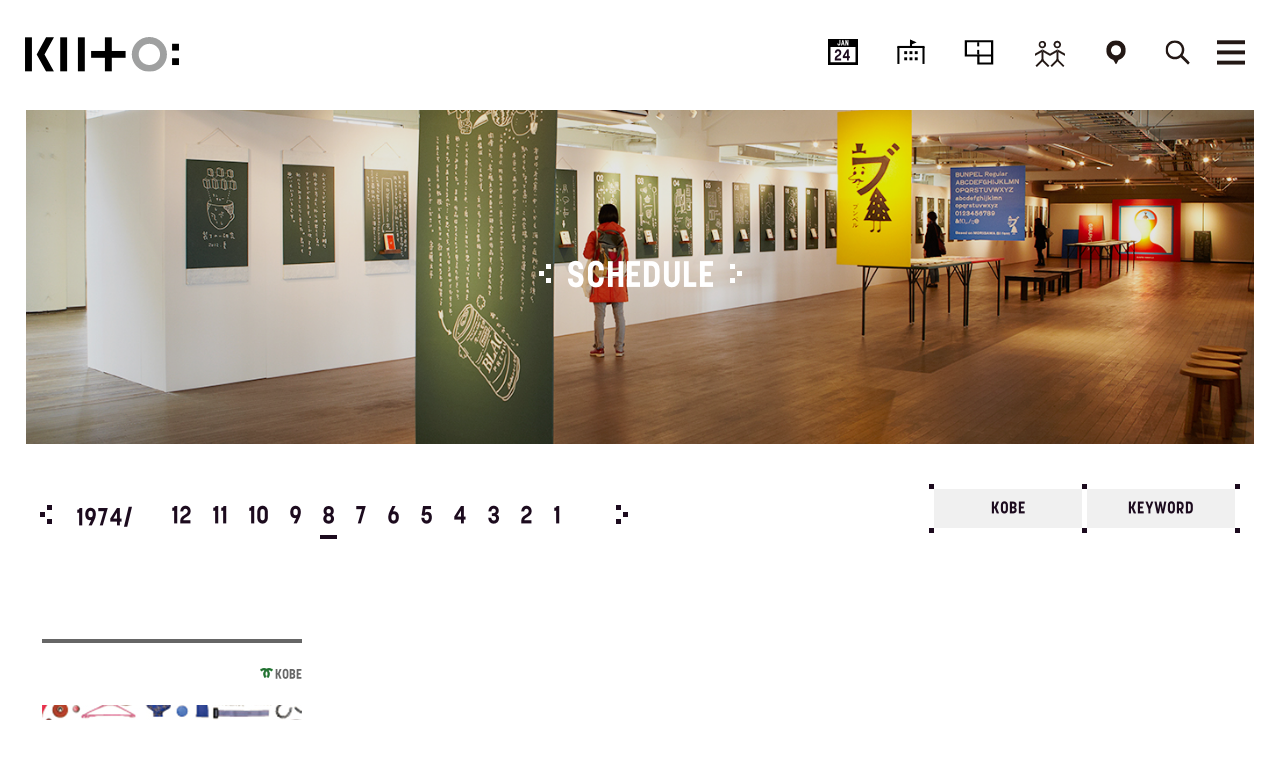

--- FILE ---
content_type: text/html; charset=UTF-8
request_url: https://kiito.jp/schedule/category/kobe/?scheduledate=197408
body_size: 47763
content:
<!doctype html>
<html lang="ja">
  <head>
    <meta charset="UTF-8">
    <meta name="viewport" content="width=device-width, initial-scale=1.0, maximum-scale=1.0, user-scalable=no">
    <title>KOBE | SCHEDULE | KIITO</title>
    <meta name="description" content="「デザイン都市・神戸」のシンボルであり“創造と交流”の拠点として、平成24年8月に誕生したデザイン・クリエイティブセンター神戸のサイト。">
    <meta name="keywords" content="デザイン,クリエイティブ,神戸,KIITO,三宮,デザイン・クリエイティブセンター神戸,design creative center kobe,きいと,生糸,生糸検査所">
    <meta property="og:site_name" content="KIITO">
    <meta property="og:title" content="KOBE | SCHEDULE | KIITO">
    <meta property="og:description" content="「デザイン都市・神戸」のシンボルであり“創造と交流”の拠点として、平成24年8月に誕生したデザイン・クリエイティブセンター神戸のサイト。">
    <meta property="og:url" content="https://kiito.jp/schedule/category/kobe/?scheduledate=197408">
    <meta property="og:type" content="article">
        <meta name="twitter:card" content="summary_large_image"> 
    <meta name="twitter:site" content="@kiitokobe">
    <link rel="shortcut icon" href="/favicon.ico" type="image/vnd.microsoft.icon">
    <link rel="apple-touch-icon" href="/apple-touch-icon.png" />
    <link rel="stylesheet" type="text/css" media="all" href="https://kiito.jp/style.css?20260124074643">
    <script src="https://kiito.jp/common/js/jquery.js"></script>
    <script src="https://kiito.jp/common/js/common.js?1769251603"></script>
    <script src="https://kiito.jp/common/js/jquery.bxslider.min.js"></script>
    
    
<script>
	$(document).ready(function(){
  $('.calendarSlider').bxSlider({
			auto:false,
			pager:false
		});
		});
</script>
<!-- Global site tag (gtag.js) - Google Analytics -->
<script async src="https://www.googletagmanager.com/gtag/js?id=UA-32895562-1"></script>
<script>
  window.dataLayer = window.dataLayer || [];
  function gtag(){dataLayer.push(arguments);}
  gtag('js', new Date());

  gtag('config', 'UA-32895562-1');
</script>
<!-- Global site tag (gtag.js) - Google Analytics -->
<script async src="https://www.googletagmanager.com/gtag/js?id=G-GNG791N95K"></script>
<script>
  window.dataLayer = window.dataLayer || [];
  function gtag(){dataLayer.push(arguments);}
  gtag('js', new Date());

  gtag('config', 'G-GNG791N95K');
</script>
    <link rel='dns-prefetch' href='//s.w.org' />
<link rel="alternate" type="application/rss+xml" title="KIITO &raquo; KOBE カテゴリ のフィード" href="https://kiito.jp/schedule/category/kobe/feed/" />
		<script type="text/javascript">
			window._wpemojiSettings = {"baseUrl":"https:\/\/s.w.org\/images\/core\/emoji\/2.3\/72x72\/","ext":".png","svgUrl":"https:\/\/s.w.org\/images\/core\/emoji\/2.3\/svg\/","svgExt":".svg","source":{"concatemoji":"https:\/\/kiito.jp\/wordpress\/wp-includes\/js\/wp-emoji-release.min.js?ver=4.8.7"}};
			!function(a,b,c){function d(a){var b,c,d,e,f=String.fromCharCode;if(!k||!k.fillText)return!1;switch(k.clearRect(0,0,j.width,j.height),k.textBaseline="top",k.font="600 32px Arial",a){case"flag":return k.fillText(f(55356,56826,55356,56819),0,0),b=j.toDataURL(),k.clearRect(0,0,j.width,j.height),k.fillText(f(55356,56826,8203,55356,56819),0,0),c=j.toDataURL(),b!==c&&(k.clearRect(0,0,j.width,j.height),k.fillText(f(55356,57332,56128,56423,56128,56418,56128,56421,56128,56430,56128,56423,56128,56447),0,0),b=j.toDataURL(),k.clearRect(0,0,j.width,j.height),k.fillText(f(55356,57332,8203,56128,56423,8203,56128,56418,8203,56128,56421,8203,56128,56430,8203,56128,56423,8203,56128,56447),0,0),c=j.toDataURL(),b!==c);case"emoji4":return k.fillText(f(55358,56794,8205,9794,65039),0,0),d=j.toDataURL(),k.clearRect(0,0,j.width,j.height),k.fillText(f(55358,56794,8203,9794,65039),0,0),e=j.toDataURL(),d!==e}return!1}function e(a){var c=b.createElement("script");c.src=a,c.defer=c.type="text/javascript",b.getElementsByTagName("head")[0].appendChild(c)}var f,g,h,i,j=b.createElement("canvas"),k=j.getContext&&j.getContext("2d");for(i=Array("flag","emoji4"),c.supports={everything:!0,everythingExceptFlag:!0},h=0;h<i.length;h++)c.supports[i[h]]=d(i[h]),c.supports.everything=c.supports.everything&&c.supports[i[h]],"flag"!==i[h]&&(c.supports.everythingExceptFlag=c.supports.everythingExceptFlag&&c.supports[i[h]]);c.supports.everythingExceptFlag=c.supports.everythingExceptFlag&&!c.supports.flag,c.DOMReady=!1,c.readyCallback=function(){c.DOMReady=!0},c.supports.everything||(g=function(){c.readyCallback()},b.addEventListener?(b.addEventListener("DOMContentLoaded",g,!1),a.addEventListener("load",g,!1)):(a.attachEvent("onload",g),b.attachEvent("onreadystatechange",function(){"complete"===b.readyState&&c.readyCallback()})),f=c.source||{},f.concatemoji?e(f.concatemoji):f.wpemoji&&f.twemoji&&(e(f.twemoji),e(f.wpemoji)))}(window,document,window._wpemojiSettings);
		</script>
		<style type="text/css">
img.wp-smiley,
img.emoji {
	display: inline !important;
	border: none !important;
	box-shadow: none !important;
	height: 1em !important;
	width: 1em !important;
	margin: 0 .07em !important;
	vertical-align: -0.1em !important;
	background: none !important;
	padding: 0 !important;
}
</style>
<link rel='stylesheet' id='sbi_styles-css'  href='https://kiito.jp/wordpress/wp-content/plugins/instagram-feed/css/sbi-styles.min.css?ver=6.1.5' type='text/css' media='all' />
<link rel='stylesheet' id='wp-pagenavi-css'  href='https://kiito.jp/wordpress/wp-content/plugins/wp-pagenavi/pagenavi-css.css?ver=2.70' type='text/css' media='all' />
<script type='text/javascript' src='https://kiito.jp/wordpress/wp-includes/js/jquery/jquery.js?ver=1.12.4'></script>
<script type='text/javascript' src='https://kiito.jp/wordpress/wp-includes/js/jquery/jquery-migrate.min.js?ver=1.4.1'></script>
<link rel="wlwmanifest" type="application/wlwmanifest+xml" href="https://kiito.jp/wordpress/wp-includes/wlwmanifest.xml" /> 
  </head>

<body id="schedule">
<div id="fb-root"></div>
<script>(function(d, s, id) {
  var js, fjs = d.getElementsByTagName(s)[0];
  if (d.getElementById(id)) return;
  js = d.createElement(s); js.id = id;
  js.src = 'https://connect.facebook.net/ja_JP/sdk.js#xfbml=1&version=v2.10&appId=';
  fjs.parentNode.insertBefore(js, fjs);
}(document, 'script', 'facebook-jssdk'));</script>
<script>!function(d,s,id){var js,fjs=d.getElementsByTagName(s)[0],p=/^http:/.test(d.location)?'http':'https';if(!d.getElementById(id)){js=d.createElement(s);js.id=id;js.src=p+'://platform.twitter.com/widgets.js';fjs.parentNode.insertBefore(js,fjs);}}(document, 'script', 'twitter-wjs');</script>

<header id="header">
<div class="inner">
<h1 id="logo"><a href="https://kiito.jp/"><img src="https://kiito.jp/common/img/logo.svg" alt="KIITO"/></a></h1>
<nav>
<ul id="gNavi">
<li class="pcOnly navSchedule"><a href="https://kiito.jp/schedule/"><span class="calender"><span class="day">JAN</span>24</span><span>SCHEDULE</span></a></li>
<li class="pcOnly navFloor"><a href="https://kiito.jp/floor/1f/"><span>FLOOR</span></a></li>
<li class="pcOnly navRentalSpace"><a href="https://kiito.jp/floor/rental-space/"><span>RENTALSPACE</span></a></li>
<li class="pcOnly navPeople"><a href="https://kiito.jp/people/"><span>NETWORK</span></a></li>
<li class="pcOnly navAccess"><a href="https://kiito.jp/access/"><span>ACCESS</span></a></li>
<li class="navSearch"><a href="javascript:void(0);"><span>SEARCH</span></a></li>
<li class="navMenu"><p><span>MENU</span></p></li>
</ul><!-- /#gNavi -->

<ul class="menuOpen" style="display: none;">
<li class="line01" style="font-family: sans-serif;">
  <h2><a href="https://kiito.jp/schedule/">スケジュール</a></h2>
</li>
<li class="line02" style="font-family: sans-serif;">
  <h2><a href="https://kiito.jp/floor/1f/">フロア</a></h2>
  <ul>
  <li><a href="https://kiito.jp/floor/1f/cafe/">カフェ</a></li>
  <li><a href="https://kiito.jp/floor/2f/library/">ライブラリ</a></li>
  <li><a href="https://kiito.jp/floor/rental-space/">レンタルスペース</a></li>
  <li><a href="https://kiito.jp/floor/creative-lab/">クリエイティブラボ</a></li>
  </ul>
</li>
<li class="line03 spOnly" style="font-family: sans-serif;">
  <h2><a href="https://kiito.jp/rental-space/">レンタルスペース</a></h2>
</li>
<li class="line03" style="font-family: sans-serif;">
  <h2><a href="https://kiito.jp/people/">ネットワーク</a></h2>
    <ul>
        <li><a href="https://kiito.jp/people/category/creative-labo/">クリエイティブラボ</a></li>
      </ul>
  </li>
<li class="line04" style="font-family: sans-serif;">
  <h2><a href="https://kiito.jp/news/">ニュース</a></h2>
    <ul>
        <li><a href="https://kiito.jp/news/category/report">イベントレポート</a></li>
        <li><a href="https://kiito.jp/news/category/info">インフォメーション</a></li>
        <li><a href="https://kiito.jp/news/category/press">プレスリリース</a></li>
      </ul>
  </li>
<li class="line05" style="font-family: sans-serif;">
<h2><a href="https://kiito.jp/project/">プロジェクト</a></h2>
<h2><a href="https://kiito.jp/about/">KIITOについて</a></h2>
<h2><a href="https://kiito.jp/access/">アクセス</a></h2>
</li>
<li class="line06" style="font-family: sans-serif;">
<ul>
<li><a href="javascript:void(0);" onclick="window.open('https://24auto.biz/kiito/touroku/mail-magazine.htm','mm','width=440,height=400');">メールマガジン</a></li>
<li><a href="https://kiito.jp/supporter-about/">サポーター登録</a></li>
<li><a href="https://kiito.jp/contact/">お問い合わせ</a></li>
<li><a href="https://kiito.jp/privacypolicy/">プライバシーポリシー</a></li>
<li><div id="google_translate_element"></div>
<script type="text/javascript">
function googleTranslateElementInit() {
  new google.translate.TranslateElement({pageLanguage: 'ja', includedLanguages: 'en,fr,ko,zh-CN,zh-TW', layout: google.translate.TranslateElement.InlineLayout.SIMPLE, autoDisplay: false}, 'google_translate_element');
}
</script><script type="text/javascript" src="//translate.google.com/translate_a/element.js?cb=googleTranslateElementInit"></script></li>
</ul>
</li>
</ul>
</nav>
<form method="get" action="https://kiito.jp/" class="searchField"><input name="s" placeholder="探したいキーワードを入力してください" type="text"></form>
</div><!-- /.inner -->
</header><!-- /#header -->
<h1 class="pageTitle">
    <div class="overlay"></div>
      <picture>
      <source media="(max-width: 479px)" srcset="https://kiito.jp/wordpress/wp-content/uploads/2017/11/sub_vis_schedule-710x320.jpg">
      <img alt="SCHEDULE" src="https://kiito.jp/wordpress/wp-content/uploads/2017/11/sub_vis_schedule.jpg">
  </picture>
      <span>SCHEDULE</span>
  </h1>
<div id="contents">
<div id="scheduleNav">
<div class="calendarSlide">
		<ul class="calendarSlider">
			<li><p>1974/</p><p><a href="?scheduledate=197412">12</a><a href="?scheduledate=197411">11</a><a href="?scheduledate=197410">10</a><a href="?scheduledate=197409">9</a><span class="stay">8</span><a href="?scheduledate=197407">7</a><a href="?scheduledate=197406">6</a><a href="?scheduledate=197405">5</a><a href="?scheduledate=197404">4</a><a href="?scheduledate=197403">3</a><a href="?scheduledate=197402">2</a><a href="?scheduledate=197401">1</a></p></li><li><p>1973/</p><p><a href="?scheduledate=197312">12</a><a href="?scheduledate=197311">11</a><a href="?scheduledate=197310">10</a><a href="?scheduledate=197309">9</a><a href="?scheduledate=197308">8</a><a href="?scheduledate=197307">7</a><a href="?scheduledate=197306">6</a><a href="?scheduledate=197305">5</a><a href="?scheduledate=197304">4</a><a href="?scheduledate=197303">3</a><a href="?scheduledate=197302">2</a><a href="?scheduledate=197301">1</a></p></li><li><p>1972/</p><p><a href="?scheduledate=197212">12</a><a href="?scheduledate=197211">11</a><a href="?scheduledate=197210">10</a><a href="?scheduledate=197209">9</a><a href="?scheduledate=197208">8</a><a href="?scheduledate=197207">7</a><a href="?scheduledate=197206">6</a><a href="?scheduledate=197205">5</a><a href="?scheduledate=197204">4</a><a href="?scheduledate=197203">3</a><a href="?scheduledate=197202">2</a><a href="?scheduledate=197201">1</a></p></li><li><p>1971/</p><p><a href="?scheduledate=197112">12</a><a href="?scheduledate=197111">11</a><a href="?scheduledate=197110">10</a><a href="?scheduledate=197109">9</a><a href="?scheduledate=197108">8</a><a href="?scheduledate=197107">7</a><a href="?scheduledate=197106">6</a><a href="?scheduledate=197105">5</a><a href="?scheduledate=197104">4</a><a href="?scheduledate=197103">3</a><a href="?scheduledate=197102">2</a><a href="?scheduledate=197101">1</a></p></li><li><p>1970/</p><p><a href="?scheduledate=197012">12</a><a href="?scheduledate=197011">11</a><a href="?scheduledate=197010">10</a><a href="?scheduledate=197009">9</a><a href="?scheduledate=197008">8</a><a href="?scheduledate=197007">7</a><a href="?scheduledate=197006">6</a><a href="?scheduledate=197005">5</a><a href="?scheduledate=197004">4</a><a href="?scheduledate=197003">3</a><a href="?scheduledate=197002">2</a><a href="?scheduledate=197001">1</a></p></li>      <li><p>2026/</p><p><a href="?scheduledate=202612">12</a><a href="?scheduledate=202611">11</a><a href="?scheduledate=202610">10</a><a href="?scheduledate=202609">9</a><a href="?scheduledate=202608">8</a><a href="?scheduledate=202607">7</a><a href="?scheduledate=202606">6</a><a href="?scheduledate=202605">5</a><a href="?scheduledate=202604">4</a><a href="?scheduledate=202603">3</a><a href="?scheduledate=202602">2</a><a href="?scheduledate=202601">1</a></p></li><li><p>2025/</p><p><a href="?scheduledate=202512">12</a><a href="?scheduledate=202511">11</a><a href="?scheduledate=202510">10</a><a href="?scheduledate=202509">9</a><a href="?scheduledate=202508">8</a><a href="?scheduledate=202507">7</a><a href="?scheduledate=202506">6</a><a href="?scheduledate=202505">5</a><a href="?scheduledate=202504">4</a><a href="?scheduledate=202503">3</a><a href="?scheduledate=202502">2</a><a href="?scheduledate=202501">1</a></p></li><li><p>2024/</p><p><a href="?scheduledate=202412">12</a><a href="?scheduledate=202411">11</a><a href="?scheduledate=202410">10</a><a href="?scheduledate=202409">9</a><a href="?scheduledate=202408">8</a><a href="?scheduledate=202407">7</a><a href="?scheduledate=202406">6</a><a href="?scheduledate=202405">5</a><a href="?scheduledate=202404">4</a><a href="?scheduledate=202403">3</a><a href="?scheduledate=202402">2</a><a href="?scheduledate=202401">1</a></p></li><li><p>2023/</p><p><a href="?scheduledate=202312">12</a><a href="?scheduledate=202311">11</a><a href="?scheduledate=202310">10</a><a href="?scheduledate=202309">9</a><a href="?scheduledate=202308">8</a><a href="?scheduledate=202307">7</a><a href="?scheduledate=202306">6</a><a href="?scheduledate=202305">5</a><a href="?scheduledate=202304">4</a><a href="?scheduledate=202303">3</a><a href="?scheduledate=202302">2</a><a href="?scheduledate=202301">1</a></p></li><li><p>2022/</p><p><a href="?scheduledate=202212">12</a><a href="?scheduledate=202211">11</a><a href="?scheduledate=202210">10</a><a href="?scheduledate=202209">9</a><a href="?scheduledate=202208">8</a><a href="?scheduledate=202207">7</a><a href="?scheduledate=202206">6</a><a href="?scheduledate=202205">5</a><a href="?scheduledate=202204">4</a><a href="?scheduledate=202203">3</a><a href="?scheduledate=202202">2</a><a href="?scheduledate=202201">1</a></p></li><li><p>2021/</p><p><a href="?scheduledate=202112">12</a><a href="?scheduledate=202111">11</a><a href="?scheduledate=202110">10</a><a href="?scheduledate=202109">9</a><a href="?scheduledate=202108">8</a><a href="?scheduledate=202107">7</a><a href="?scheduledate=202106">6</a><a href="?scheduledate=202105">5</a><a href="?scheduledate=202104">4</a><a href="?scheduledate=202103">3</a><a href="?scheduledate=202102">2</a><a href="?scheduledate=202101">1</a></p></li><li><p>2020/</p><p><a href="?scheduledate=202012">12</a><a href="?scheduledate=202011">11</a><a href="?scheduledate=202010">10</a><a href="?scheduledate=202009">9</a><a href="?scheduledate=202008">8</a><a href="?scheduledate=202007">7</a><a href="?scheduledate=202006">6</a><a href="?scheduledate=202005">5</a><a href="?scheduledate=202004">4</a><a href="?scheduledate=202003">3</a><a href="?scheduledate=202002">2</a><a href="?scheduledate=202001">1</a></p></li><li><p>2019/</p><p><a href="?scheduledate=201912">12</a><a href="?scheduledate=201911">11</a><a href="?scheduledate=201910">10</a><a href="?scheduledate=201909">9</a><a href="?scheduledate=201908">8</a><a href="?scheduledate=201907">7</a><a href="?scheduledate=201906">6</a><a href="?scheduledate=201905">5</a><a href="?scheduledate=201904">4</a><a href="?scheduledate=201903">3</a><a href="?scheduledate=201902">2</a><a href="?scheduledate=201901">1</a></p></li><li><p>2018/</p><p><a href="?scheduledate=201812">12</a><a href="?scheduledate=201811">11</a><a href="?scheduledate=201810">10</a><a href="?scheduledate=201809">9</a><a href="?scheduledate=201808">8</a><a href="?scheduledate=201807">7</a><a href="?scheduledate=201806">6</a><a href="?scheduledate=201805">5</a><a href="?scheduledate=201804">4</a><a href="?scheduledate=201803">3</a><a href="?scheduledate=201802">2</a><a href="?scheduledate=201801">1</a></p></li><li><p>2017/</p><p><a href="?scheduledate=201712">12</a><a href="?scheduledate=201711">11</a><a href="?scheduledate=201710">10</a><a href="?scheduledate=201709">9</a><a href="?scheduledate=201708">8</a><a href="?scheduledate=201707">7</a><a href="?scheduledate=201706">6</a><a href="?scheduledate=201705">5</a><a href="?scheduledate=201704">4</a><a href="?scheduledate=201703">3</a><a href="?scheduledate=201702">2</a><a href="?scheduledate=201701">1</a></p></li><li><p>2016/</p><p><a href="?scheduledate=201612">12</a><a href="?scheduledate=201611">11</a><a href="?scheduledate=201610">10</a><a href="?scheduledate=201609">9</a><a href="?scheduledate=201608">8</a><a href="?scheduledate=201607">7</a><a href="?scheduledate=201606">6</a><a href="?scheduledate=201605">5</a><a href="?scheduledate=201604">4</a><a href="?scheduledate=201603">3</a><a href="?scheduledate=201602">2</a><a href="?scheduledate=201601">1</a></p></li><li><p>2015/</p><p><a href="?scheduledate=201512">12</a><a href="?scheduledate=201511">11</a><a href="?scheduledate=201510">10</a><a href="?scheduledate=201509">9</a><a href="?scheduledate=201508">8</a><a href="?scheduledate=201507">7</a><a href="?scheduledate=201506">6</a><a href="?scheduledate=201505">5</a><a href="?scheduledate=201504">4</a><a href="?scheduledate=201503">3</a><a href="?scheduledate=201502">2</a><a href="?scheduledate=201501">1</a></p></li><li><p>2014/</p><p><a href="?scheduledate=201412">12</a><a href="?scheduledate=201411">11</a><a href="?scheduledate=201410">10</a><a href="?scheduledate=201409">9</a><a href="?scheduledate=201408">8</a><a href="?scheduledate=201407">7</a><a href="?scheduledate=201406">6</a><a href="?scheduledate=201405">5</a><a href="?scheduledate=201404">4</a><a href="?scheduledate=201403">3</a><a href="?scheduledate=201402">2</a><a href="?scheduledate=201401">1</a></p></li><li><p>2013/</p><p><a href="?scheduledate=201312">12</a><a href="?scheduledate=201311">11</a><a href="?scheduledate=201310">10</a><a href="?scheduledate=201309">9</a><a href="?scheduledate=201308">8</a><a href="?scheduledate=201307">7</a><a href="?scheduledate=201306">6</a><a href="?scheduledate=201305">5</a><a href="?scheduledate=201304">4</a><a href="?scheduledate=201303">3</a><a href="?scheduledate=201302">2</a><a href="?scheduledate=201301">1</a></p></li><li><p>2012/</p><p><a href="?scheduledate=201212">12</a><a href="?scheduledate=201211">11</a><a href="?scheduledate=201210">10</a><a href="?scheduledate=201209">9</a><a href="?scheduledate=201208">8</a><a href="?scheduledate=201207">7</a><a href="?scheduledate=201206">6</a><a href="?scheduledate=201205">5</a><a href="?scheduledate=201204">4</a><a href="?scheduledate=201203">3</a><a href="?scheduledate=201202">2</a><a href="?scheduledate=201201">1</a></p></li><li><p>2011/</p><p><a href="?scheduledate=201112">12</a><a href="?scheduledate=201111">11</a><a href="?scheduledate=201110">10</a><a href="?scheduledate=201109">9</a><a href="?scheduledate=201108">8</a><a href="?scheduledate=201107">7</a><a href="?scheduledate=201106">6</a><a href="?scheduledate=201105">5</a><a href="?scheduledate=201104">4</a><a href="?scheduledate=201103">3</a><a href="?scheduledate=201102">2</a><a href="?scheduledate=201101">1</a></p></li><li><p>2010/</p><p><a href="?scheduledate=201012">12</a><a href="?scheduledate=201011">11</a><a href="?scheduledate=201010">10</a><a href="?scheduledate=201009">9</a><a href="?scheduledate=201008">8</a><a href="?scheduledate=201007">7</a><a href="?scheduledate=201006">6</a><a href="?scheduledate=201005">5</a><a href="?scheduledate=201004">4</a><a href="?scheduledate=201003">3</a><a href="?scheduledate=201002">2</a><a href="?scheduledate=201001">1</a></p></li><li><p>2009/</p><p><a href="?scheduledate=200912">12</a><a href="?scheduledate=200911">11</a><a href="?scheduledate=200910">10</a><a href="?scheduledate=200909">9</a><a href="?scheduledate=200908">8</a><a href="?scheduledate=200907">7</a><a href="?scheduledate=200906">6</a><a href="?scheduledate=200905">5</a><a href="?scheduledate=200904">4</a><a href="?scheduledate=200903">3</a><a href="?scheduledate=200902">2</a><a href="?scheduledate=200901">1</a></p></li><li><p>2008/</p><p><a href="?scheduledate=200812">12</a><a href="?scheduledate=200811">11</a><a href="?scheduledate=200810">10</a><a href="?scheduledate=200809">9</a><a href="?scheduledate=200808">8</a><a href="?scheduledate=200807">7</a><a href="?scheduledate=200806">6</a><a href="?scheduledate=200805">5</a><a href="?scheduledate=200804">4</a><a href="?scheduledate=200803">3</a><a href="?scheduledate=200802">2</a><a href="?scheduledate=200801">1</a></p></li><li><p>2007/</p><p><a href="?scheduledate=200712">12</a><a href="?scheduledate=200711">11</a><a href="?scheduledate=200710">10</a><a href="?scheduledate=200709">9</a><a href="?scheduledate=200708">8</a><a href="?scheduledate=200707">7</a><a href="?scheduledate=200706">6</a><a href="?scheduledate=200705">5</a><a href="?scheduledate=200704">4</a><a href="?scheduledate=200703">3</a><a href="?scheduledate=200702">2</a><a href="?scheduledate=200701">1</a></p></li><li><p>2006/</p><p><a href="?scheduledate=200612">12</a><a href="?scheduledate=200611">11</a><a href="?scheduledate=200610">10</a><a href="?scheduledate=200609">9</a><a href="?scheduledate=200608">8</a><a href="?scheduledate=200607">7</a><a href="?scheduledate=200606">6</a><a href="?scheduledate=200605">5</a><a href="?scheduledate=200604">4</a><a href="?scheduledate=200603">3</a><a href="?scheduledate=200602">2</a><a href="?scheduledate=200601">1</a></p></li><li><p>2005/</p><p><a href="?scheduledate=200512">12</a><a href="?scheduledate=200511">11</a><a href="?scheduledate=200510">10</a><a href="?scheduledate=200509">9</a><a href="?scheduledate=200508">8</a><a href="?scheduledate=200507">7</a><a href="?scheduledate=200506">6</a><a href="?scheduledate=200505">5</a><a href="?scheduledate=200504">4</a><a href="?scheduledate=200503">3</a><a href="?scheduledate=200502">2</a><a href="?scheduledate=200501">1</a></p></li><li><p>2004/</p><p><a href="?scheduledate=200412">12</a><a href="?scheduledate=200411">11</a><a href="?scheduledate=200410">10</a><a href="?scheduledate=200409">9</a><a href="?scheduledate=200408">8</a><a href="?scheduledate=200407">7</a><a href="?scheduledate=200406">6</a><a href="?scheduledate=200405">5</a><a href="?scheduledate=200404">4</a><a href="?scheduledate=200403">3</a><a href="?scheduledate=200402">2</a><a href="?scheduledate=200401">1</a></p></li><li><p>2003/</p><p><a href="?scheduledate=200312">12</a><a href="?scheduledate=200311">11</a><a href="?scheduledate=200310">10</a><a href="?scheduledate=200309">9</a><a href="?scheduledate=200308">8</a><a href="?scheduledate=200307">7</a><a href="?scheduledate=200306">6</a><a href="?scheduledate=200305">5</a><a href="?scheduledate=200304">4</a><a href="?scheduledate=200303">3</a><a href="?scheduledate=200302">2</a><a href="?scheduledate=200301">1</a></p></li><li><p>2002/</p><p><a href="?scheduledate=200212">12</a><a href="?scheduledate=200211">11</a><a href="?scheduledate=200210">10</a><a href="?scheduledate=200209">9</a><a href="?scheduledate=200208">8</a><a href="?scheduledate=200207">7</a><a href="?scheduledate=200206">6</a><a href="?scheduledate=200205">5</a><a href="?scheduledate=200204">4</a><a href="?scheduledate=200203">3</a><a href="?scheduledate=200202">2</a><a href="?scheduledate=200201">1</a></p></li><li><p>2001/</p><p><a href="?scheduledate=200112">12</a><a href="?scheduledate=200111">11</a><a href="?scheduledate=200110">10</a><a href="?scheduledate=200109">9</a><a href="?scheduledate=200108">8</a><a href="?scheduledate=200107">7</a><a href="?scheduledate=200106">6</a><a href="?scheduledate=200105">5</a><a href="?scheduledate=200104">4</a><a href="?scheduledate=200103">3</a><a href="?scheduledate=200102">2</a><a href="?scheduledate=200101">1</a></p></li><li><p>2000/</p><p><a href="?scheduledate=200012">12</a><a href="?scheduledate=200011">11</a><a href="?scheduledate=200010">10</a><a href="?scheduledate=200009">9</a><a href="?scheduledate=200008">8</a><a href="?scheduledate=200007">7</a><a href="?scheduledate=200006">6</a><a href="?scheduledate=200005">5</a><a href="?scheduledate=200004">4</a><a href="?scheduledate=200003">3</a><a href="?scheduledate=200002">2</a><a href="?scheduledate=200001">1</a></p></li><li><p>1999/</p><p><a href="?scheduledate=199912">12</a><a href="?scheduledate=199911">11</a><a href="?scheduledate=199910">10</a><a href="?scheduledate=199909">9</a><a href="?scheduledate=199908">8</a><a href="?scheduledate=199907">7</a><a href="?scheduledate=199906">6</a><a href="?scheduledate=199905">5</a><a href="?scheduledate=199904">4</a><a href="?scheduledate=199903">3</a><a href="?scheduledate=199902">2</a><a href="?scheduledate=199901">1</a></p></li><li><p>1998/</p><p><a href="?scheduledate=199812">12</a><a href="?scheduledate=199811">11</a><a href="?scheduledate=199810">10</a><a href="?scheduledate=199809">9</a><a href="?scheduledate=199808">8</a><a href="?scheduledate=199807">7</a><a href="?scheduledate=199806">6</a><a href="?scheduledate=199805">5</a><a href="?scheduledate=199804">4</a><a href="?scheduledate=199803">3</a><a href="?scheduledate=199802">2</a><a href="?scheduledate=199801">1</a></p></li><li><p>1997/</p><p><a href="?scheduledate=199712">12</a><a href="?scheduledate=199711">11</a><a href="?scheduledate=199710">10</a><a href="?scheduledate=199709">9</a><a href="?scheduledate=199708">8</a><a href="?scheduledate=199707">7</a><a href="?scheduledate=199706">6</a><a href="?scheduledate=199705">5</a><a href="?scheduledate=199704">4</a><a href="?scheduledate=199703">3</a><a href="?scheduledate=199702">2</a><a href="?scheduledate=199701">1</a></p></li><li><p>1996/</p><p><a href="?scheduledate=199612">12</a><a href="?scheduledate=199611">11</a><a href="?scheduledate=199610">10</a><a href="?scheduledate=199609">9</a><a href="?scheduledate=199608">8</a><a href="?scheduledate=199607">7</a><a href="?scheduledate=199606">6</a><a href="?scheduledate=199605">5</a><a href="?scheduledate=199604">4</a><a href="?scheduledate=199603">3</a><a href="?scheduledate=199602">2</a><a href="?scheduledate=199601">1</a></p></li><li><p>1995/</p><p><a href="?scheduledate=199512">12</a><a href="?scheduledate=199511">11</a><a href="?scheduledate=199510">10</a><a href="?scheduledate=199509">9</a><a href="?scheduledate=199508">8</a><a href="?scheduledate=199507">7</a><a href="?scheduledate=199506">6</a><a href="?scheduledate=199505">5</a><a href="?scheduledate=199504">4</a><a href="?scheduledate=199503">3</a><a href="?scheduledate=199502">2</a><a href="?scheduledate=199501">1</a></p></li><li><p>1994/</p><p><a href="?scheduledate=199412">12</a><a href="?scheduledate=199411">11</a><a href="?scheduledate=199410">10</a><a href="?scheduledate=199409">9</a><a href="?scheduledate=199408">8</a><a href="?scheduledate=199407">7</a><a href="?scheduledate=199406">6</a><a href="?scheduledate=199405">5</a><a href="?scheduledate=199404">4</a><a href="?scheduledate=199403">3</a><a href="?scheduledate=199402">2</a><a href="?scheduledate=199401">1</a></p></li><li><p>1993/</p><p><a href="?scheduledate=199312">12</a><a href="?scheduledate=199311">11</a><a href="?scheduledate=199310">10</a><a href="?scheduledate=199309">9</a><a href="?scheduledate=199308">8</a><a href="?scheduledate=199307">7</a><a href="?scheduledate=199306">6</a><a href="?scheduledate=199305">5</a><a href="?scheduledate=199304">4</a><a href="?scheduledate=199303">3</a><a href="?scheduledate=199302">2</a><a href="?scheduledate=199301">1</a></p></li><li><p>1992/</p><p><a href="?scheduledate=199212">12</a><a href="?scheduledate=199211">11</a><a href="?scheduledate=199210">10</a><a href="?scheduledate=199209">9</a><a href="?scheduledate=199208">8</a><a href="?scheduledate=199207">7</a><a href="?scheduledate=199206">6</a><a href="?scheduledate=199205">5</a><a href="?scheduledate=199204">4</a><a href="?scheduledate=199203">3</a><a href="?scheduledate=199202">2</a><a href="?scheduledate=199201">1</a></p></li><li><p>1991/</p><p><a href="?scheduledate=199112">12</a><a href="?scheduledate=199111">11</a><a href="?scheduledate=199110">10</a><a href="?scheduledate=199109">9</a><a href="?scheduledate=199108">8</a><a href="?scheduledate=199107">7</a><a href="?scheduledate=199106">6</a><a href="?scheduledate=199105">5</a><a href="?scheduledate=199104">4</a><a href="?scheduledate=199103">3</a><a href="?scheduledate=199102">2</a><a href="?scheduledate=199101">1</a></p></li><li><p>1990/</p><p><a href="?scheduledate=199012">12</a><a href="?scheduledate=199011">11</a><a href="?scheduledate=199010">10</a><a href="?scheduledate=199009">9</a><a href="?scheduledate=199008">8</a><a href="?scheduledate=199007">7</a><a href="?scheduledate=199006">6</a><a href="?scheduledate=199005">5</a><a href="?scheduledate=199004">4</a><a href="?scheduledate=199003">3</a><a href="?scheduledate=199002">2</a><a href="?scheduledate=199001">1</a></p></li><li><p>1989/</p><p><a href="?scheduledate=198912">12</a><a href="?scheduledate=198911">11</a><a href="?scheduledate=198910">10</a><a href="?scheduledate=198909">9</a><a href="?scheduledate=198908">8</a><a href="?scheduledate=198907">7</a><a href="?scheduledate=198906">6</a><a href="?scheduledate=198905">5</a><a href="?scheduledate=198904">4</a><a href="?scheduledate=198903">3</a><a href="?scheduledate=198902">2</a><a href="?scheduledate=198901">1</a></p></li><li><p>1988/</p><p><a href="?scheduledate=198812">12</a><a href="?scheduledate=198811">11</a><a href="?scheduledate=198810">10</a><a href="?scheduledate=198809">9</a><a href="?scheduledate=198808">8</a><a href="?scheduledate=198807">7</a><a href="?scheduledate=198806">6</a><a href="?scheduledate=198805">5</a><a href="?scheduledate=198804">4</a><a href="?scheduledate=198803">3</a><a href="?scheduledate=198802">2</a><a href="?scheduledate=198801">1</a></p></li><li><p>1987/</p><p><a href="?scheduledate=198712">12</a><a href="?scheduledate=198711">11</a><a href="?scheduledate=198710">10</a><a href="?scheduledate=198709">9</a><a href="?scheduledate=198708">8</a><a href="?scheduledate=198707">7</a><a href="?scheduledate=198706">6</a><a href="?scheduledate=198705">5</a><a href="?scheduledate=198704">4</a><a href="?scheduledate=198703">3</a><a href="?scheduledate=198702">2</a><a href="?scheduledate=198701">1</a></p></li><li><p>1986/</p><p><a href="?scheduledate=198612">12</a><a href="?scheduledate=198611">11</a><a href="?scheduledate=198610">10</a><a href="?scheduledate=198609">9</a><a href="?scheduledate=198608">8</a><a href="?scheduledate=198607">7</a><a href="?scheduledate=198606">6</a><a href="?scheduledate=198605">5</a><a href="?scheduledate=198604">4</a><a href="?scheduledate=198603">3</a><a href="?scheduledate=198602">2</a><a href="?scheduledate=198601">1</a></p></li><li><p>1985/</p><p><a href="?scheduledate=198512">12</a><a href="?scheduledate=198511">11</a><a href="?scheduledate=198510">10</a><a href="?scheduledate=198509">9</a><a href="?scheduledate=198508">8</a><a href="?scheduledate=198507">7</a><a href="?scheduledate=198506">6</a><a href="?scheduledate=198505">5</a><a href="?scheduledate=198504">4</a><a href="?scheduledate=198503">3</a><a href="?scheduledate=198502">2</a><a href="?scheduledate=198501">1</a></p></li><li><p>1984/</p><p><a href="?scheduledate=198412">12</a><a href="?scheduledate=198411">11</a><a href="?scheduledate=198410">10</a><a href="?scheduledate=198409">9</a><a href="?scheduledate=198408">8</a><a href="?scheduledate=198407">7</a><a href="?scheduledate=198406">6</a><a href="?scheduledate=198405">5</a><a href="?scheduledate=198404">4</a><a href="?scheduledate=198403">3</a><a href="?scheduledate=198402">2</a><a href="?scheduledate=198401">1</a></p></li><li><p>1983/</p><p><a href="?scheduledate=198312">12</a><a href="?scheduledate=198311">11</a><a href="?scheduledate=198310">10</a><a href="?scheduledate=198309">9</a><a href="?scheduledate=198308">8</a><a href="?scheduledate=198307">7</a><a href="?scheduledate=198306">6</a><a href="?scheduledate=198305">5</a><a href="?scheduledate=198304">4</a><a href="?scheduledate=198303">3</a><a href="?scheduledate=198302">2</a><a href="?scheduledate=198301">1</a></p></li><li><p>1982/</p><p><a href="?scheduledate=198212">12</a><a href="?scheduledate=198211">11</a><a href="?scheduledate=198210">10</a><a href="?scheduledate=198209">9</a><a href="?scheduledate=198208">8</a><a href="?scheduledate=198207">7</a><a href="?scheduledate=198206">6</a><a href="?scheduledate=198205">5</a><a href="?scheduledate=198204">4</a><a href="?scheduledate=198203">3</a><a href="?scheduledate=198202">2</a><a href="?scheduledate=198201">1</a></p></li><li><p>1981/</p><p><a href="?scheduledate=198112">12</a><a href="?scheduledate=198111">11</a><a href="?scheduledate=198110">10</a><a href="?scheduledate=198109">9</a><a href="?scheduledate=198108">8</a><a href="?scheduledate=198107">7</a><a href="?scheduledate=198106">6</a><a href="?scheduledate=198105">5</a><a href="?scheduledate=198104">4</a><a href="?scheduledate=198103">3</a><a href="?scheduledate=198102">2</a><a href="?scheduledate=198101">1</a></p></li><li><p>1980/</p><p><a href="?scheduledate=198012">12</a><a href="?scheduledate=198011">11</a><a href="?scheduledate=198010">10</a><a href="?scheduledate=198009">9</a><a href="?scheduledate=198008">8</a><a href="?scheduledate=198007">7</a><a href="?scheduledate=198006">6</a><a href="?scheduledate=198005">5</a><a href="?scheduledate=198004">4</a><a href="?scheduledate=198003">3</a><a href="?scheduledate=198002">2</a><a href="?scheduledate=198001">1</a></p></li><li><p>1979/</p><p><a href="?scheduledate=197912">12</a><a href="?scheduledate=197911">11</a><a href="?scheduledate=197910">10</a><a href="?scheduledate=197909">9</a><a href="?scheduledate=197908">8</a><a href="?scheduledate=197907">7</a><a href="?scheduledate=197906">6</a><a href="?scheduledate=197905">5</a><a href="?scheduledate=197904">4</a><a href="?scheduledate=197903">3</a><a href="?scheduledate=197902">2</a><a href="?scheduledate=197901">1</a></p></li><li><p>1978/</p><p><a href="?scheduledate=197812">12</a><a href="?scheduledate=197811">11</a><a href="?scheduledate=197810">10</a><a href="?scheduledate=197809">9</a><a href="?scheduledate=197808">8</a><a href="?scheduledate=197807">7</a><a href="?scheduledate=197806">6</a><a href="?scheduledate=197805">5</a><a href="?scheduledate=197804">4</a><a href="?scheduledate=197803">3</a><a href="?scheduledate=197802">2</a><a href="?scheduledate=197801">1</a></p></li><li><p>1977/</p><p><a href="?scheduledate=197712">12</a><a href="?scheduledate=197711">11</a><a href="?scheduledate=197710">10</a><a href="?scheduledate=197709">9</a><a href="?scheduledate=197708">8</a><a href="?scheduledate=197707">7</a><a href="?scheduledate=197706">6</a><a href="?scheduledate=197705">5</a><a href="?scheduledate=197704">4</a><a href="?scheduledate=197703">3</a><a href="?scheduledate=197702">2</a><a href="?scheduledate=197701">1</a></p></li><li><p>1976/</p><p><a href="?scheduledate=197612">12</a><a href="?scheduledate=197611">11</a><a href="?scheduledate=197610">10</a><a href="?scheduledate=197609">9</a><a href="?scheduledate=197608">8</a><a href="?scheduledate=197607">7</a><a href="?scheduledate=197606">6</a><a href="?scheduledate=197605">5</a><a href="?scheduledate=197604">4</a><a href="?scheduledate=197603">3</a><a href="?scheduledate=197602">2</a><a href="?scheduledate=197601">1</a></p></li><li><p>1975/</p><p><a href="?scheduledate=197512">12</a><a href="?scheduledate=197511">11</a><a href="?scheduledate=197510">10</a><a href="?scheduledate=197509">9</a><a href="?scheduledate=197508">8</a><a href="?scheduledate=197507">7</a><a href="?scheduledate=197506">6</a><a href="?scheduledate=197505">5</a><a href="?scheduledate=197504">4</a><a href="?scheduledate=197503">3</a><a href="?scheduledate=197502">2</a><a href="?scheduledate=197501">1</a></p></li>		</ul>
	</div>
		<ul class="categoryNav">
		<li>
		<span>KOBE</span>		<ul>
		  <li><a href="https://kiito.jp/schedule/">ALL</a></li>		  			<li><a href="https://kiito.jp/schedule/category/project/">PROJECT</a></li>
						<li><a href="https://kiito.jp/schedule/category/event/">EVENT</a></li>
						<li><a href="https://kiito.jp/schedule/category/exhibition/">EXHIBITION</a></li>
						<li><a href="https://kiito.jp/schedule/category/lecture/">LECTURE</a></li>
						<li><a href="https://kiito.jp/schedule/category/workshop/">WORKSHOP</a></li>
						<li><a href="https://kiito.jp/schedule/category/rental/">RENTAL</a></li>
						<li><a href="https://kiito.jp/schedule/category/seminar/">SEMINAR</a></li>
						<li><a href="https://kiito.jp/schedule/category/news/">NEWS</a></li>
						<li><a href="https://kiito.jp/schedule/category/lab/">LAB</a></li>
						<li><a href="https://kiito.jp/schedule/category/kobe/">KOBE</a></li>
						<li><a href="https://kiito.jp/schedule/category/kiito-300/">KIITO:300</a></li>
						<li><a href="https://kiito.jp/schedule/category/farm/">FARM</a></li>
						<li><a href="https://kiito.jp/schedule/category/camp/">CAMP</a></li>
					</ul>
				</li>
		<li><span>KEYWORD</span>
				<ul>
		  		  			<li><a href="https://kiito.jp/schedule/keyword/kiito-night/">キイトナイト</a></li>
						<li><a href="https://kiito.jp/schedule/keyword/panji/">パンじぃ</a></li>
						<li><a href="https://kiito.jp/schedule/keyword/chibikobe/">ちびっこうべ</a></li>
						<li><a href="https://kiito.jp/schedule/keyword/marche/">KIITOマルシェ</a></li>
						<li><a href="https://kiito.jp/schedule/keyword/kiito%e3%82%a2%e3%83%bc%e3%83%86%e3%82%a3%e3%82%b9%e3%83%88%e3%83%bb%e3%82%a4%e3%83%b3%e3%83%bb%e3%83%ac%e3%82%b8%e3%83%87%e3%83%b3%e3%82%b9/">KIITOアーティスト・イン・レジデンス</a></li>
						<li><a href="https://kiito.jp/schedule/keyword/%e3%82%82%e3%81%ae%e3%81%a5%e3%81%8f%e3%82%8a%e3%83%af%e3%83%bc%e3%82%af%e3%82%b7%e3%83%a7%e3%83%83%e3%83%97/">ものづくりワークショップ</a></li>
						<li><a href="https://kiito.jp/schedule/keyword/designers/">Designers</a></li>
						<li><a href="https://kiito.jp/schedule/keyword/%e7%8f%88%e7%90%b2%e5%ad%a6/">珈琲学</a></li>
						<li><a href="https://kiito.jp/schedule/keyword/%e3%82%aa%e3%83%bc%e3%83%97%e3%83%b3kiito/">オープンKIITO</a></li>
						<li><a href="https://kiito.jp/schedule/keyword/%e7%a5%9e%e6%88%b8%e3%82%b9%e3%82%bf%e3%83%87%e3%82%a3%e3%83%bc%e3%82%ba/">神戸スタディーズ</a></li>
						<li><a href="https://kiito.jp/schedule/keyword/%e5%a4%a7%e4%ba%ba%e3%81%ae%e6%b4%8b%e8%a3%81%e6%95%99%e5%ae%a4/">大人の洋裁教室</a></li>
						<li><a href="https://kiito.jp/schedule/keyword/%e7%a5%9e%e6%88%b8%e9%87%8e%e8%8f%9c%e5%ad%a6/">神戸野菜学</a></li>
						<li><a href="https://kiito.jp/schedule/keyword/%e6%9c%aa%e6%9d%a5%e3%81%ae%e3%81%8b%e3%81%91%e3%82%89%e3%83%a9%e3%83%9c/">未来のかけらラボ</a></li>
						<li><a href="https://kiito.jp/schedule/keyword/%e3%83%81%e3%83%a3%e3%82%a4%e3%83%ab%e3%83%89%e3%83%bb%e3%82%b1%e3%83%a2%e3%83%bb%e3%83%8f%e3%82%a6%e3%82%b9/">チャイルド・ケモ・ハウス</a></li>
						<li><a href="https://kiito.jp/schedule/keyword/%e3%82%af%e3%83%aa%e3%82%a8%e3%82%a4%e3%83%86%e3%82%a3%e3%83%96%e3%82%bc%e3%83%9f/">+クリエイティブゼミ</a></li>
						<li><a href="https://kiito.jp/schedule/keyword/kiito300%e3%83%95%e3%82%a1%e3%83%bc%e3%83%a0/">KIITO300ファーム</a></li>
						<li><a href="https://kiito.jp/schedule/keyword/kiito300%e3%82%ad%e3%83%a3%e3%83%b3%e3%83%97/">KIITO300キャンプ</a></li>
						<li><a href="https://kiito.jp/schedule/keyword/kiito%e3%82%a2%e3%83%bc%e3%83%86%e3%82%a3%e3%82%b9%e3%83%88%e3%82%b5%e3%83%9d%e3%83%bc%e3%83%88%e3%83%97%e3%83%ad%e3%82%b0%e3%83%a9%e3%83%a0/">KIITOアーティストサポートプログラム</a></li>
						<li><a href="https://kiito.jp/schedule/keyword/%e3%83%a9%e3%83%bb%e3%83%95%e3%82%a7%e3%82%b9/">ラ・フェス</a></li>
					</ul>
				</li>
	</ul>
</div><!--/scheduleNav-->

<ul class="scheduleList">
          <li class="grayout">
      <h3>&nbsp;<span class="cgkobe">KOBE</SPAN></h3>
      <a href="https://kiito.jp/schedule/kobe/articles/22379/"><img src="https://kiito.jp/wordpress/wp-content/uploads/2017/03/kodomosozo.jpg" alt="こどもSOZOプロジェクト（廃材ワークショップ）">
      <p class="title">こどもSOZOプロジェクト（廃材ワークショップ）</p></a>
                  <p>主催：神戸市</p>    </li>
  </ul>
  <div class="pageNavi" style="display:none !important;">
  <a href="https://kiito.jp/schedule/category/kobe/page/2/?scheduledate=197408" >次ページへ &raquo;</a>  </div>
</div><!-- /#contents -->
  <footer>
    <div class="foot_menu">
      <a href="javascript:void(0);" onclick="window.open('https://24auto.biz/kiito/touroku/mail-magazine.htm','mm','width=440,height=400');">メールマガジン登録</a>
      <a href="/supporter-about/">サポーター募集</a>
    </div>
    <div class="foot_navi">
      <a href="https://www.facebook.com/DESIGNANDCREATIVECENTERKOBE/" target="_blank" class="sns"><img src="https://kiito.jp/common/img/icon_fb.png" alt=""></a>
      <a href="https://twitter.com/kiitokobe" target="_blank" class="sns"><img src="https://kiito.jp/common/img/icon_x.png" alt=""></a>
      <a href="https://www.instagram.com/kiito2017/" target="_blank" class="sns"><img src="https://kiito.jp/common/img/icon_ig.png" alt=""></a>
      <a href="https://www.city.kobe.lg.jp/design/" target="_blank" class="cc_logo"><img src="https://kiito.jp/common/img/logo_cc_22.png" alt=""></a>
    </div>
    <div class="copyrights">COPYRIGHT KIITO DESIGN AND CREATIVE CENTER KOBE ALL RIGHTS RESERVED.</div>
  </footer>
  <!-- Instagram Feed JS -->
<script type="text/javascript">
var sbiajaxurl = "https://kiito.jp/wordpress/wp-admin/admin-ajax.php";
</script>
<script type='text/javascript'>
/* <![CDATA[ */
var infinite_scroll = "{\"loading\":{\"msgText\":\"\",\"finishedMsg\":\"\",\"img\":\"https:\\\/\\\/kiito.jp\\\/wordpress\\\/wp-content\\\/uploads\\\/2020\\\/09\\\/Reload.gif\"},\"nextSelector\":\".pageNavi a:first\",\"navSelector\":\".pageNavi\",\"itemSelector\":\".ListItem\",\"contentSelector\":\"#LIST\",\"debug\":false,\"behavior\":\"\",\"callback\":\"\"}";
/* ]]> */
</script>
<script type='text/javascript' src='https://kiito.jp/wordpress/wp-content/plugins/infinite-scroll/js/front-end/jquery.infinitescroll.js?ver=2.6.1'></script>
<script type="text/javascript">
// Because the `wp_localize_script` method makes everything a string
infinite_scroll = jQuery.parseJSON(infinite_scroll);

jQuery( infinite_scroll.contentSelector ).infinitescroll( infinite_scroll, function(newElements, data, url) { eval(infinite_scroll.callback); });
</script>
</body>
</html>
